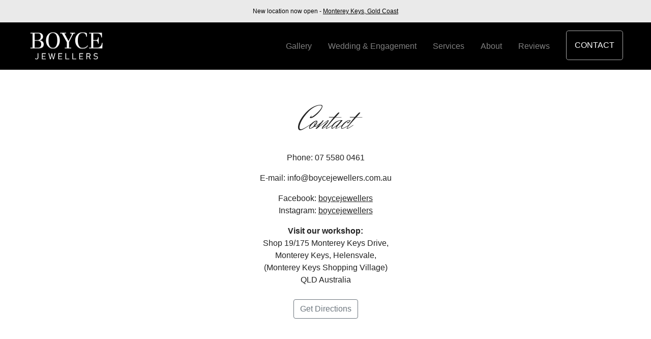

--- FILE ---
content_type: text/html; charset=UTF-8
request_url: https://boycejewellers.com/contact/
body_size: 12977
content:
<!DOCTYPE html>
<html lang="en-US">
<head>
	<meta charset="UTF-8">
	<meta name="viewport" content="width=device-width, initial-scale=1, shrink-to-fit=no">
	<link rel="profile" href="http://gmpg.org/xfn/11">
	<title>Contact - Boyce Jewellers</title>
	<style>img:is([sizes="auto" i], [sizes^="auto," i]) { contain-intrinsic-size: 3000px 1500px }</style>
	
<!-- The SEO Framework by Sybre Waaijer -->
<meta name="robots" content="max-snippet:-1,max-image-preview:standard,max-video-preview:-1" />
<link rel="canonical" href="https://boycejewellers.com/contact/" />
<meta name="description" content="Phone: 07 5580 0461 E-mail: info@boycejewellers.com.au Facebook: boycejewellers Instagram: boycejewellers Visit our workshop: Shop 19/175 Monterey Keys Drive…" />
<meta property="og:type" content="website" />
<meta property="og:locale" content="en_US" />
<meta property="og:site_name" content="Boyce Jewellers" />
<meta property="og:title" content="Contact" />
<meta property="og:description" content="Phone: 07 5580 0461 E-mail: info@boycejewellers.com.au Facebook: boycejewellers Instagram: boycejewellers Visit our workshop: Shop 19/175 Monterey Keys Drive, Monterey Keys, Helensvale…" />
<meta property="og:url" content="https://boycejewellers.com/contact/" />
<meta property="og:image" content="https://boycejewellers.com/wp-content/uploads/2022/03/logo-boyce.png" />
<meta property="og:image:width" content="600" />
<meta property="og:image:height" content="269" />
<meta name="twitter:card" content="summary_large_image" />
<meta name="twitter:title" content="Contact" />
<meta name="twitter:description" content="Phone: 07 5580 0461 E-mail: info@boycejewellers.com.au Facebook: boycejewellers Instagram: boycejewellers Visit our workshop: Shop 19/175 Monterey Keys Drive, Monterey Keys, Helensvale…" />
<meta name="twitter:image" content="https://boycejewellers.com/wp-content/uploads/2022/03/logo-boyce.png" />
<script type="application/ld+json">{"@context":"https://schema.org","@graph":[{"@type":"WebSite","@id":"https://boycejewellers.com/#/schema/WebSite","url":"https://boycejewellers.com/","name":"Boyce Jewellers","description":"Designers and craftsmen of handmade jewellery","inLanguage":"en-US","potentialAction":{"@type":"SearchAction","target":{"@type":"EntryPoint","urlTemplate":"https://boycejewellers.com/search/{search_term_string}/"},"query-input":"required name=search_term_string"},"publisher":{"@type":"Organization","@id":"https://boycejewellers.com/#/schema/Organization","name":"Boyce Jewellers","url":"https://boycejewellers.com/","logo":{"@type":"ImageObject","url":"https://boycejewellers.com/wp-content/uploads/2022/03/logo-boyce.png","contentUrl":"https://boycejewellers.com/wp-content/uploads/2022/03/logo-boyce.png","width":600,"height":269}}},{"@type":"WebPage","@id":"https://boycejewellers.com/contact/","url":"https://boycejewellers.com/contact/","name":"Contact - Boyce Jewellers","description":"Phone: 07 5580 0461 E-mail: info@boycejewellers.com.au Facebook: boycejewellers Instagram: boycejewellers Visit our workshop: Shop 19/175 Monterey Keys Drive…","inLanguage":"en-US","isPartOf":{"@id":"https://boycejewellers.com/#/schema/WebSite"},"breadcrumb":{"@type":"BreadcrumbList","@id":"https://boycejewellers.com/#/schema/BreadcrumbList","itemListElement":[{"@type":"ListItem","position":1,"item":"https://boycejewellers.com/","name":"Boyce Jewellers"},{"@type":"ListItem","position":2,"name":"Contact"}]},"potentialAction":{"@type":"ReadAction","target":"https://boycejewellers.com/contact/"}}]}</script>
<!-- / The SEO Framework by Sybre Waaijer | 5.03ms meta | 3.23ms boot -->

<link rel='dns-prefetch' href='//www.googletagmanager.com' />
<link rel="alternate" type="application/rss+xml" title="Boyce Jewellers &raquo; Feed" href="https://boycejewellers.com/feed/" />
<link rel="alternate" type="application/rss+xml" title="Boyce Jewellers &raquo; Comments Feed" href="https://boycejewellers.com/comments/feed/" />
<script type="text/javascript">
/* <![CDATA[ */
window._wpemojiSettings = {"baseUrl":"https:\/\/s.w.org\/images\/core\/emoji\/16.0.1\/72x72\/","ext":".png","svgUrl":"https:\/\/s.w.org\/images\/core\/emoji\/16.0.1\/svg\/","svgExt":".svg","source":{"concatemoji":"https:\/\/boycejewellers.com\/wp-includes\/js\/wp-emoji-release.min.js?ver=6.8.3"}};
/*! This file is auto-generated */
!function(s,n){var o,i,e;function c(e){try{var t={supportTests:e,timestamp:(new Date).valueOf()};sessionStorage.setItem(o,JSON.stringify(t))}catch(e){}}function p(e,t,n){e.clearRect(0,0,e.canvas.width,e.canvas.height),e.fillText(t,0,0);var t=new Uint32Array(e.getImageData(0,0,e.canvas.width,e.canvas.height).data),a=(e.clearRect(0,0,e.canvas.width,e.canvas.height),e.fillText(n,0,0),new Uint32Array(e.getImageData(0,0,e.canvas.width,e.canvas.height).data));return t.every(function(e,t){return e===a[t]})}function u(e,t){e.clearRect(0,0,e.canvas.width,e.canvas.height),e.fillText(t,0,0);for(var n=e.getImageData(16,16,1,1),a=0;a<n.data.length;a++)if(0!==n.data[a])return!1;return!0}function f(e,t,n,a){switch(t){case"flag":return n(e,"\ud83c\udff3\ufe0f\u200d\u26a7\ufe0f","\ud83c\udff3\ufe0f\u200b\u26a7\ufe0f")?!1:!n(e,"\ud83c\udde8\ud83c\uddf6","\ud83c\udde8\u200b\ud83c\uddf6")&&!n(e,"\ud83c\udff4\udb40\udc67\udb40\udc62\udb40\udc65\udb40\udc6e\udb40\udc67\udb40\udc7f","\ud83c\udff4\u200b\udb40\udc67\u200b\udb40\udc62\u200b\udb40\udc65\u200b\udb40\udc6e\u200b\udb40\udc67\u200b\udb40\udc7f");case"emoji":return!a(e,"\ud83e\udedf")}return!1}function g(e,t,n,a){var r="undefined"!=typeof WorkerGlobalScope&&self instanceof WorkerGlobalScope?new OffscreenCanvas(300,150):s.createElement("canvas"),o=r.getContext("2d",{willReadFrequently:!0}),i=(o.textBaseline="top",o.font="600 32px Arial",{});return e.forEach(function(e){i[e]=t(o,e,n,a)}),i}function t(e){var t=s.createElement("script");t.src=e,t.defer=!0,s.head.appendChild(t)}"undefined"!=typeof Promise&&(o="wpEmojiSettingsSupports",i=["flag","emoji"],n.supports={everything:!0,everythingExceptFlag:!0},e=new Promise(function(e){s.addEventListener("DOMContentLoaded",e,{once:!0})}),new Promise(function(t){var n=function(){try{var e=JSON.parse(sessionStorage.getItem(o));if("object"==typeof e&&"number"==typeof e.timestamp&&(new Date).valueOf()<e.timestamp+604800&&"object"==typeof e.supportTests)return e.supportTests}catch(e){}return null}();if(!n){if("undefined"!=typeof Worker&&"undefined"!=typeof OffscreenCanvas&&"undefined"!=typeof URL&&URL.createObjectURL&&"undefined"!=typeof Blob)try{var e="postMessage("+g.toString()+"("+[JSON.stringify(i),f.toString(),p.toString(),u.toString()].join(",")+"));",a=new Blob([e],{type:"text/javascript"}),r=new Worker(URL.createObjectURL(a),{name:"wpTestEmojiSupports"});return void(r.onmessage=function(e){c(n=e.data),r.terminate(),t(n)})}catch(e){}c(n=g(i,f,p,u))}t(n)}).then(function(e){for(var t in e)n.supports[t]=e[t],n.supports.everything=n.supports.everything&&n.supports[t],"flag"!==t&&(n.supports.everythingExceptFlag=n.supports.everythingExceptFlag&&n.supports[t]);n.supports.everythingExceptFlag=n.supports.everythingExceptFlag&&!n.supports.flag,n.DOMReady=!1,n.readyCallback=function(){n.DOMReady=!0}}).then(function(){return e}).then(function(){var e;n.supports.everything||(n.readyCallback(),(e=n.source||{}).concatemoji?t(e.concatemoji):e.wpemoji&&e.twemoji&&(t(e.twemoji),t(e.wpemoji)))}))}((window,document),window._wpemojiSettings);
/* ]]> */
</script>
<link rel='stylesheet' id='sbi_styles-css' href='https://boycejewellers.com/wp-content/plugins/instagram-feed/css/sbi-styles.min.css?ver=6.10.0' type='text/css' media='all' />
<style id='wp-emoji-styles-inline-css' type='text/css'>

	img.wp-smiley, img.emoji {
		display: inline !important;
		border: none !important;
		box-shadow: none !important;
		height: 1em !important;
		width: 1em !important;
		margin: 0 0.07em !important;
		vertical-align: -0.1em !important;
		background: none !important;
		padding: 0 !important;
	}
</style>
<link rel='stylesheet' id='wp-block-library-css' href='https://boycejewellers.com/wp-includes/css/dist/block-library/style.min.css?ver=6.8.3' type='text/css' media='all' />
<style id='classic-theme-styles-inline-css' type='text/css'>
/*! This file is auto-generated */
.wp-block-button__link{color:#fff;background-color:#32373c;border-radius:9999px;box-shadow:none;text-decoration:none;padding:calc(.667em + 2px) calc(1.333em + 2px);font-size:1.125em}.wp-block-file__button{background:#32373c;color:#fff;text-decoration:none}
</style>
<style id='global-styles-inline-css' type='text/css'>
:root{--wp--preset--aspect-ratio--square: 1;--wp--preset--aspect-ratio--4-3: 4/3;--wp--preset--aspect-ratio--3-4: 3/4;--wp--preset--aspect-ratio--3-2: 3/2;--wp--preset--aspect-ratio--2-3: 2/3;--wp--preset--aspect-ratio--16-9: 16/9;--wp--preset--aspect-ratio--9-16: 9/16;--wp--preset--color--black: #000000;--wp--preset--color--cyan-bluish-gray: #abb8c3;--wp--preset--color--white: #ffffff;--wp--preset--color--pale-pink: #f78da7;--wp--preset--color--vivid-red: #cf2e2e;--wp--preset--color--luminous-vivid-orange: #ff6900;--wp--preset--color--luminous-vivid-amber: #fcb900;--wp--preset--color--light-green-cyan: #7bdcb5;--wp--preset--color--vivid-green-cyan: #00d084;--wp--preset--color--pale-cyan-blue: #8ed1fc;--wp--preset--color--vivid-cyan-blue: #0693e3;--wp--preset--color--vivid-purple: #9b51e0;--wp--preset--gradient--vivid-cyan-blue-to-vivid-purple: linear-gradient(135deg,rgba(6,147,227,1) 0%,rgb(155,81,224) 100%);--wp--preset--gradient--light-green-cyan-to-vivid-green-cyan: linear-gradient(135deg,rgb(122,220,180) 0%,rgb(0,208,130) 100%);--wp--preset--gradient--luminous-vivid-amber-to-luminous-vivid-orange: linear-gradient(135deg,rgba(252,185,0,1) 0%,rgba(255,105,0,1) 100%);--wp--preset--gradient--luminous-vivid-orange-to-vivid-red: linear-gradient(135deg,rgba(255,105,0,1) 0%,rgb(207,46,46) 100%);--wp--preset--gradient--very-light-gray-to-cyan-bluish-gray: linear-gradient(135deg,rgb(238,238,238) 0%,rgb(169,184,195) 100%);--wp--preset--gradient--cool-to-warm-spectrum: linear-gradient(135deg,rgb(74,234,220) 0%,rgb(151,120,209) 20%,rgb(207,42,186) 40%,rgb(238,44,130) 60%,rgb(251,105,98) 80%,rgb(254,248,76) 100%);--wp--preset--gradient--blush-light-purple: linear-gradient(135deg,rgb(255,206,236) 0%,rgb(152,150,240) 100%);--wp--preset--gradient--blush-bordeaux: linear-gradient(135deg,rgb(254,205,165) 0%,rgb(254,45,45) 50%,rgb(107,0,62) 100%);--wp--preset--gradient--luminous-dusk: linear-gradient(135deg,rgb(255,203,112) 0%,rgb(199,81,192) 50%,rgb(65,88,208) 100%);--wp--preset--gradient--pale-ocean: linear-gradient(135deg,rgb(255,245,203) 0%,rgb(182,227,212) 50%,rgb(51,167,181) 100%);--wp--preset--gradient--electric-grass: linear-gradient(135deg,rgb(202,248,128) 0%,rgb(113,206,126) 100%);--wp--preset--gradient--midnight: linear-gradient(135deg,rgb(2,3,129) 0%,rgb(40,116,252) 100%);--wp--preset--font-size--small: 13px;--wp--preset--font-size--medium: 20px;--wp--preset--font-size--large: 36px;--wp--preset--font-size--x-large: 42px;--wp--preset--spacing--20: 0.44rem;--wp--preset--spacing--30: 0.67rem;--wp--preset--spacing--40: 1rem;--wp--preset--spacing--50: 1.5rem;--wp--preset--spacing--60: 2.25rem;--wp--preset--spacing--70: 3.38rem;--wp--preset--spacing--80: 5.06rem;--wp--preset--shadow--natural: 6px 6px 9px rgba(0, 0, 0, 0.2);--wp--preset--shadow--deep: 12px 12px 50px rgba(0, 0, 0, 0.4);--wp--preset--shadow--sharp: 6px 6px 0px rgba(0, 0, 0, 0.2);--wp--preset--shadow--outlined: 6px 6px 0px -3px rgba(255, 255, 255, 1), 6px 6px rgba(0, 0, 0, 1);--wp--preset--shadow--crisp: 6px 6px 0px rgba(0, 0, 0, 1);}:where(.is-layout-flex){gap: 0.5em;}:where(.is-layout-grid){gap: 0.5em;}body .is-layout-flex{display: flex;}.is-layout-flex{flex-wrap: wrap;align-items: center;}.is-layout-flex > :is(*, div){margin: 0;}body .is-layout-grid{display: grid;}.is-layout-grid > :is(*, div){margin: 0;}:where(.wp-block-columns.is-layout-flex){gap: 2em;}:where(.wp-block-columns.is-layout-grid){gap: 2em;}:where(.wp-block-post-template.is-layout-flex){gap: 1.25em;}:where(.wp-block-post-template.is-layout-grid){gap: 1.25em;}.has-black-color{color: var(--wp--preset--color--black) !important;}.has-cyan-bluish-gray-color{color: var(--wp--preset--color--cyan-bluish-gray) !important;}.has-white-color{color: var(--wp--preset--color--white) !important;}.has-pale-pink-color{color: var(--wp--preset--color--pale-pink) !important;}.has-vivid-red-color{color: var(--wp--preset--color--vivid-red) !important;}.has-luminous-vivid-orange-color{color: var(--wp--preset--color--luminous-vivid-orange) !important;}.has-luminous-vivid-amber-color{color: var(--wp--preset--color--luminous-vivid-amber) !important;}.has-light-green-cyan-color{color: var(--wp--preset--color--light-green-cyan) !important;}.has-vivid-green-cyan-color{color: var(--wp--preset--color--vivid-green-cyan) !important;}.has-pale-cyan-blue-color{color: var(--wp--preset--color--pale-cyan-blue) !important;}.has-vivid-cyan-blue-color{color: var(--wp--preset--color--vivid-cyan-blue) !important;}.has-vivid-purple-color{color: var(--wp--preset--color--vivid-purple) !important;}.has-black-background-color{background-color: var(--wp--preset--color--black) !important;}.has-cyan-bluish-gray-background-color{background-color: var(--wp--preset--color--cyan-bluish-gray) !important;}.has-white-background-color{background-color: var(--wp--preset--color--white) !important;}.has-pale-pink-background-color{background-color: var(--wp--preset--color--pale-pink) !important;}.has-vivid-red-background-color{background-color: var(--wp--preset--color--vivid-red) !important;}.has-luminous-vivid-orange-background-color{background-color: var(--wp--preset--color--luminous-vivid-orange) !important;}.has-luminous-vivid-amber-background-color{background-color: var(--wp--preset--color--luminous-vivid-amber) !important;}.has-light-green-cyan-background-color{background-color: var(--wp--preset--color--light-green-cyan) !important;}.has-vivid-green-cyan-background-color{background-color: var(--wp--preset--color--vivid-green-cyan) !important;}.has-pale-cyan-blue-background-color{background-color: var(--wp--preset--color--pale-cyan-blue) !important;}.has-vivid-cyan-blue-background-color{background-color: var(--wp--preset--color--vivid-cyan-blue) !important;}.has-vivid-purple-background-color{background-color: var(--wp--preset--color--vivid-purple) !important;}.has-black-border-color{border-color: var(--wp--preset--color--black) !important;}.has-cyan-bluish-gray-border-color{border-color: var(--wp--preset--color--cyan-bluish-gray) !important;}.has-white-border-color{border-color: var(--wp--preset--color--white) !important;}.has-pale-pink-border-color{border-color: var(--wp--preset--color--pale-pink) !important;}.has-vivid-red-border-color{border-color: var(--wp--preset--color--vivid-red) !important;}.has-luminous-vivid-orange-border-color{border-color: var(--wp--preset--color--luminous-vivid-orange) !important;}.has-luminous-vivid-amber-border-color{border-color: var(--wp--preset--color--luminous-vivid-amber) !important;}.has-light-green-cyan-border-color{border-color: var(--wp--preset--color--light-green-cyan) !important;}.has-vivid-green-cyan-border-color{border-color: var(--wp--preset--color--vivid-green-cyan) !important;}.has-pale-cyan-blue-border-color{border-color: var(--wp--preset--color--pale-cyan-blue) !important;}.has-vivid-cyan-blue-border-color{border-color: var(--wp--preset--color--vivid-cyan-blue) !important;}.has-vivid-purple-border-color{border-color: var(--wp--preset--color--vivid-purple) !important;}.has-vivid-cyan-blue-to-vivid-purple-gradient-background{background: var(--wp--preset--gradient--vivid-cyan-blue-to-vivid-purple) !important;}.has-light-green-cyan-to-vivid-green-cyan-gradient-background{background: var(--wp--preset--gradient--light-green-cyan-to-vivid-green-cyan) !important;}.has-luminous-vivid-amber-to-luminous-vivid-orange-gradient-background{background: var(--wp--preset--gradient--luminous-vivid-amber-to-luminous-vivid-orange) !important;}.has-luminous-vivid-orange-to-vivid-red-gradient-background{background: var(--wp--preset--gradient--luminous-vivid-orange-to-vivid-red) !important;}.has-very-light-gray-to-cyan-bluish-gray-gradient-background{background: var(--wp--preset--gradient--very-light-gray-to-cyan-bluish-gray) !important;}.has-cool-to-warm-spectrum-gradient-background{background: var(--wp--preset--gradient--cool-to-warm-spectrum) !important;}.has-blush-light-purple-gradient-background{background: var(--wp--preset--gradient--blush-light-purple) !important;}.has-blush-bordeaux-gradient-background{background: var(--wp--preset--gradient--blush-bordeaux) !important;}.has-luminous-dusk-gradient-background{background: var(--wp--preset--gradient--luminous-dusk) !important;}.has-pale-ocean-gradient-background{background: var(--wp--preset--gradient--pale-ocean) !important;}.has-electric-grass-gradient-background{background: var(--wp--preset--gradient--electric-grass) !important;}.has-midnight-gradient-background{background: var(--wp--preset--gradient--midnight) !important;}.has-small-font-size{font-size: var(--wp--preset--font-size--small) !important;}.has-medium-font-size{font-size: var(--wp--preset--font-size--medium) !important;}.has-large-font-size{font-size: var(--wp--preset--font-size--large) !important;}.has-x-large-font-size{font-size: var(--wp--preset--font-size--x-large) !important;}
:where(.wp-block-post-template.is-layout-flex){gap: 1.25em;}:where(.wp-block-post-template.is-layout-grid){gap: 1.25em;}
:where(.wp-block-columns.is-layout-flex){gap: 2em;}:where(.wp-block-columns.is-layout-grid){gap: 2em;}
:root :where(.wp-block-pullquote){font-size: 1.5em;line-height: 1.6;}
</style>
<link rel='stylesheet' id='simple-banner-style-css' href='https://boycejewellers.com/wp-content/plugins/simple-banner/simple-banner.css?ver=3.2.0' type='text/css' media='all' />
<link rel='stylesheet' id='understrap-styles-css' href='https://boycejewellers.com/wp-content/themes/boyce/css/theme.min.css?ver=1.1.1.1641309505' type='text/css' media='all' />
<script type="text/javascript" src="https://boycejewellers.com/wp-includes/js/jquery/jquery.min.js?ver=3.7.1" id="jquery-core-js"></script>
<script type="text/javascript" src="https://boycejewellers.com/wp-includes/js/jquery/jquery-migrate.min.js?ver=3.4.1" id="jquery-migrate-js"></script>
<script type="text/javascript" id="simple-banner-script-js-before">
/* <![CDATA[ */
const simpleBannerScriptParams = {"pro_version_enabled":"","debug_mode":false,"id":44,"version":"3.2.0","banner_params":[{"hide_simple_banner":"no","simple_banner_prepend_element":false,"simple_banner_position":"","header_margin":"","header_padding":"","wp_body_open_enabled":"","wp_body_open":true,"simple_banner_z_index":false,"simple_banner_text":"New location now open - <a href=\"\/contact\"><u>Monterey Keys, Gold Coast<\/u><\/a>","disabled_on_current_page":false,"disabled_pages_array":[],"is_current_page_a_post":false,"disabled_on_posts":"","simple_banner_disabled_page_paths":false,"simple_banner_font_size":"","simple_banner_color":"#EAEAEA","simple_banner_text_color":"#000000","simple_banner_link_color":"#000000","simple_banner_close_color":"","simple_banner_custom_css":"","simple_banner_scrolling_custom_css":"","simple_banner_text_custom_css":"font-weight: normal;\r\nfont-size:12px;","simple_banner_button_css":"","site_custom_css":"","keep_site_custom_css":"","site_custom_js":"","keep_site_custom_js":"","close_button_enabled":"","close_button_expiration":"","close_button_cookie_set":false,"current_date":{"date":"2026-01-18 08:46:13.936566","timezone_type":3,"timezone":"UTC"},"start_date":{"date":"2026-01-18 08:46:13.936570","timezone_type":3,"timezone":"UTC"},"end_date":{"date":"2026-01-18 08:46:13.936572","timezone_type":3,"timezone":"UTC"},"simple_banner_start_after_date":false,"simple_banner_remove_after_date":false,"simple_banner_insert_inside_element":false}]}
/* ]]> */
</script>
<script type="text/javascript" src="https://boycejewellers.com/wp-content/plugins/simple-banner/simple-banner.js?ver=3.2.0" id="simple-banner-script-js"></script>

<!-- Google tag (gtag.js) snippet added by Site Kit -->
<!-- Google Analytics snippet added by Site Kit -->
<script type="text/javascript" src="https://www.googletagmanager.com/gtag/js?id=GT-MQPB7WC" id="google_gtagjs-js" async></script>
<script type="text/javascript" id="google_gtagjs-js-after">
/* <![CDATA[ */
window.dataLayer = window.dataLayer || [];function gtag(){dataLayer.push(arguments);}
gtag("set","linker",{"domains":["boycejewellers.com"]});
gtag("js", new Date());
gtag("set", "developer_id.dZTNiMT", true);
gtag("config", "GT-MQPB7WC");
/* ]]> */
</script>
<link rel="https://api.w.org/" href="https://boycejewellers.com/wp-json/" /><link rel="alternate" title="JSON" type="application/json" href="https://boycejewellers.com/wp-json/wp/v2/pages/44" /><link rel="EditURI" type="application/rsd+xml" title="RSD" href="https://boycejewellers.com/xmlrpc.php?rsd" />
<link rel="alternate" title="oEmbed (JSON)" type="application/json+oembed" href="https://boycejewellers.com/wp-json/oembed/1.0/embed?url=https%3A%2F%2Fboycejewellers.com%2Fcontact%2F" />
<link rel="alternate" title="oEmbed (XML)" type="text/xml+oembed" href="https://boycejewellers.com/wp-json/oembed/1.0/embed?url=https%3A%2F%2Fboycejewellers.com%2Fcontact%2F&#038;format=xml" />
<meta name="generator" content="Site Kit by Google 1.170.0" /><style id="simple-banner-background-color" type="text/css">.simple-banner{background:#EAEAEA;}</style><style id="simple-banner-text-color" type="text/css">.simple-banner .simple-banner-text{color:#000000;}</style><style id="simple-banner-link-color" type="text/css">.simple-banner .simple-banner-text a{color:#000000;}</style><style id="simple-banner-z-index" type="text/css">.simple-banner{z-index: 99999;}</style><style id="simple-banner-text-custom-css" type="text/css">.simple-banner .simple-banner-text{font-weight: normal;
font-size:12px;}</style><style id="simple-banner-site-custom-css-dummy" type="text/css"></style><script id="simple-banner-site-custom-js-dummy" type="text/javascript"></script><meta name="mobile-web-app-capable" content="yes">
<meta name="apple-mobile-web-app-capable" content="yes">
<meta name="apple-mobile-web-app-title" content="Boyce Jewellers - Designers and craftsmen of handmade jewellery">
<link rel="icon" href="https://boycejewellers.com/wp-content/uploads/2020/12/cropped-favicon-32x32.png" sizes="32x32" />
<link rel="icon" href="https://boycejewellers.com/wp-content/uploads/2020/12/cropped-favicon-192x192.png" sizes="192x192" />
<link rel="apple-touch-icon" href="https://boycejewellers.com/wp-content/uploads/2020/12/cropped-favicon-180x180.png" />
<meta name="msapplication-TileImage" content="https://boycejewellers.com/wp-content/uploads/2020/12/cropped-favicon-270x270.png" />

<link href="//fonts.googleapis.com/css?family=Herr+Von+Muellerhoff" rel="stylesheet" type="text/css" />

<style>

body {
  background: #fff;
font-family: Arial, Helvetica, Sans-Serif;
    line-height: 18px;
    font-size:1rem;
  line-height:1.5rem;
    color: #222;
    }

a { text-decoration:none;
  font-family:Arial, Helvetica, sans-serif;
    color:inherit;
}

.btn {margin:10px 0;}
.bg-black {background:#000;}

.container {max-width:1200px;}

small {font-size: 0.9em; line-height: 1.5em; }

h1 {font-size:3.5rem; margin:20px 0 20px; color:inherit; font-weight:normal; }
h2 {font-size: 2.1rem;
    color: inherit;
    margin: 0 0 20px;
    font-weight: bold;}
h3 {font-weight: bold; margin-top:20px;}
h4 {text-transform:uppercase;}

.script-heading {font-size:3em; font-family: 'Herr Von Muellerhoff', Serif; font-weight:normal;}
.script-cover {margin: -50px 0 0;}

.boyce-content h1 {font-family: 'Herr Von Muellerhoff', Serif; font-size: 4rem;}
.boyce-content h2 {font-size: 2rem;}

.boyce-content {padding-top:45px; padding-bottom:60px;}
.boyce-content .entry-header {text-align:center;}

.wp-block-cover__inner-container {color:#fff !important;}

.card {
    border: 1px solid rgba(0,0,0,.1);
    border-radius: .25rem;
}

.wp-block-separator {
    border-top:0;
    border-bottom: 1px solid #ddd;
}


/* Begin Structure */


.wp-block-button__link {
    color: #fff;
  padding: 15px 45px !important;
    line-height: 1.5;
    border-radius: .3rem;
  font-size:1.3rem;
    font-weight: bold;
  border:1px #aaa solid !important;
  text-transform:uppercase !important;
}

.wp-block-pullquote {margin:0; padding:0; margin-top: -1.5em;}
.wp-block-pullquote p {font-weight:bold;}
.wp-block-pullquote p:before { content: open-quote;
    font-family: 'Herr Von Muellerhoff';
  font-weight:normal;
    content: open-quote;
    color: #eee;
    font-size: 210px;
    height: 110px;
    text-align: center;
    width: 100%;
    display: block;
    margin-bottom: 15px;
  margin-left: -20px;}

.wp-block-pullquote p:after {content:no-close-quote;}

.wp-block-pullquote p {font-size:1.5rem; line-height: 1.4;}

#page {
    padding: 0;
    width: 100%;
    margin:0 auto; min-height:800px;
    }

.boyce-welcome .entry-header {display:none !important;}

#headerBG {
    width:100%;
	background:#000;
    }


#header {
    width:950px;
    margin:0 auto;
    height:114px;
	background:#000;
overflow:hidden;
    }


#navBar {
    margin:0 auto;
    }

ul#nav {
margin:0 0;
font-size:18px;
	padding:10px 20px;
text-transform:uppercase;
  float:left;
 
}


.navbar-brand {max-width: 150px;}

.navbar-btn .nav-link {
    margin-top: -3px;
    margin-left: 16px;
    line-height: 1.5;
    border-radius: .3rem;
    font-weight: bold;
  border:1px #aaa solid;
  text-transform:uppercase !important;
}

#main-menu .nav-item a {
}

.navbar .menu-item a {
  color:#ddd;
    padding: 16px 16px !important;
    font-size: 1rem;
    font-weight: normal;
    text-transform: capitalize;
}


#main-menu a:hover {color:#999;}

  @media (max-width: 768px) {
    h1 {font-size:2.5rem;}
    .navbar .menu-item a {text-align:center;}
    .navbar-btn .nav-link {margin:16px 0;}
      }


#wrapper-footer-full {background-color:#000; color:#ffffff; padding-top: 3rem; padding-bottom: 3rem;}

.footer-widget h4 {font-size:1.3rem; margin-bottom:20px; font-weight:bold;}
.footer-widget ul {padding: 0;}
.footer-widget ul li {padding: 0 0 8px;list-style:none;}
    
.site-footer a, .site-footer a:hover {
    color:#fff;
    }   

.fade-in-text {
  display: inline-block;
  animation: fadeIn linear 7s;
  -webkit-animation: fadeIn linear 7s;
  -moz-animation: fadeIn linear 7s;
  -o-animation: fadeIn linear 7s;
  -ms-animation: fadeIn linear 7s;
}

@keyframes fadeIn {
  0% {opacity:0;}
  100% {opacity:1;}
}

@-moz-keyframes fadeIn {
  0% {opacity:0;}
  100% {opacity:1;}
}

@-webkit-keyframes fadeIn {
  0% {opacity:0;}
  100% {opacity:1;}
}

@-o-keyframes fadeIn {
  0% {opacity:0;}
  100% {opacity:1;}
}

@-ms-keyframes fadeIn {
  0% {opacity:0;}
  100% {opacity:1;}
}

</style>

</head>

<body class="wp-singular page-template page-template-page-templates page-template-fullwidthpage page-template-page-templatesfullwidthpage-php page page-id-44 wp-custom-logo wp-embed-responsive wp-theme-boyce">
<div class="site" id="page">

	<!-- ******************* The Navbar Area ******************* -->
	<div id="wrapper-navbar" itemscope itemtype="http://schema.org/WebSite">

		<a class="skip-link sr-only sr-only-focusable" href="#content">Skip to content</a>

		<nav class="navbar navbar-expand-md navbar-dark bg-black">

					<div class="container">
		
					<!-- Your site title as branding in the menu -->
					<a href="https://boycejewellers.com/" class="navbar-brand custom-logo-link" rel="home"><img width="600" height="269" src="https://boycejewellers.com/wp-content/uploads/2022/03/logo-boyce.png" class="img-fluid" alt="Boyce Jewellers" decoding="async" fetchpriority="high" srcset="https://boycejewellers.com/wp-content/uploads/2022/03/logo-boyce.png 600w, https://boycejewellers.com/wp-content/uploads/2022/03/logo-boyce-300x135.png 300w" sizes="(max-width: 600px) 100vw, 600px" /></a><!-- end custom logo -->

				<button class="navbar-toggler" type="button" data-toggle="collapse" data-target="#navbarNavDropdown" aria-controls="navbarNavDropdown" aria-expanded="false" aria-label="Toggle navigation">
					<span class="navbar-toggler-icon"></span>
				</button>

				<!-- The WordPress Menu goes here -->
				<div id="navbarNavDropdown" class="collapse navbar-collapse"><ul id="main-menu" class="navbar-nav ml-auto"><li itemscope="itemscope" itemtype="https://www.schema.org/SiteNavigationElement" id="menu-item-374" class="menu-item menu-item-type-post_type menu-item-object-page menu-item-374 nav-item"><a title="Gallery" href="https://boycejewellers.com/jewellery-gallery/" class="nav-link">Gallery</a></li>
<li itemscope="itemscope" itemtype="https://www.schema.org/SiteNavigationElement" id="menu-item-373" class="menu-item menu-item-type-post_type menu-item-object-page menu-item-373 nav-item"><a title="Wedding &amp; Engagement" href="https://boycejewellers.com/wedding-and-engagement-rings/" class="nav-link">Wedding &#038; Engagement</a></li>
<li itemscope="itemscope" itemtype="https://www.schema.org/SiteNavigationElement" id="menu-item-375" class="menu-item menu-item-type-post_type menu-item-object-page menu-item-375 nav-item"><a title="Services" href="https://boycejewellers.com/services/" class="nav-link">Services</a></li>
<li itemscope="itemscope" itemtype="https://www.schema.org/SiteNavigationElement" id="menu-item-376" class="menu-item menu-item-type-post_type menu-item-object-page menu-item-376 nav-item"><a title="About" href="https://boycejewellers.com/about-boyce/" class="nav-link">About</a></li>
<li itemscope="itemscope" itemtype="https://www.schema.org/SiteNavigationElement" id="menu-item-377" class="menu-item menu-item-type-post_type menu-item-object-page menu-item-377 nav-item"><a title="Reviews" href="https://boycejewellers.com/testimonials/" class="nav-link">Reviews</a></li>
<li itemscope="itemscope" itemtype="https://www.schema.org/SiteNavigationElement" id="menu-item-378" class="navbar-btn menu-item menu-item-type-post_type menu-item-object-page current-menu-item page_item page-item-44 current_page_item active menu-item-378 nav-item"><a title="Contact" href="https://boycejewellers.com/contact/" class="nav-link">Contact</a></li>
</ul></div>						</div><!-- .container -->
			
		</nav><!-- .site-navigation -->

<div id="navBarBG" class="d-none">
<div id="navBar" class="container">
<ul id="nav">
    <li><a href="/wedding-and-engagement-rings" title="Wedding and Enagement Rings">Wedding &amp; Engagement Rings</a></li>
    <li><a href="/jewellery-showcase" title="Jewellery Showcase">JEWELLERY SHOWCASE</a></li>
    <li><a href="/services" title="Services">Services</a></li>
    <li><a href="/about-boyce" title="About Boyce">About</a></li>
    <li><a href="/testimonials" title="Testimonials">Testimonials</a></li>
<li><a href="/contact" title="Contact">Contact</a></li>

</ul>
<a href="https://www.facebook.com/pages/Boyce-jewellers/232681226748502" 
class="navFB" target="_blank"><img alt="" src="/wp-content/uploads/2020/12/btn-fb.png" /></a>
<!--<a href="/ready-to-wear" class="navShop">BUY ONLINE</a>-->
</div>
</div>

	</div><!-- #wrapper-navbar end -->



<div class="wrapper boyce-content" id="full-width-page-wrapper">

	<div class="container" id="content">

		<div class="row">

			<div class="col-md-12 content-area" id="primary">

				<main class="site-main" id="main" role="main">

					
						
<article class="post-44 page type-page status-publish hentry" id="post-44">

	<header class="entry-header">

		<h1 class="entry-title">Contact</h1>
	</header><!-- .entry-header -->

	
	<div class="entry-content">

		
<p class="has-text-align-center">Phone: 07 5580 0461</p>



<p class="has-text-align-center">E-mail:&nbsp;<a href="mailto:info@boycejewellers.com.au">info@boycejewellers.com.au</a></p>



<p class="has-text-align-center">Facebook: <a rel="noreferrer noopener" href="https://www.facebook.com/boycejewellers/" target="_blank"><span style="text-decoration: underline;">boycejewellers</span></a><br>Instagram: <a href="https://www.instagram.com/boycejewellers" target="_blank" rel="noreferrer noopener"><span style="text-decoration: underline;">boycejewellers</span></a></p>



<p class="has-text-align-center"><strong>Visit our workshop:</strong><br>Shop 19/175 Monterey Keys Drive, <br>Monterey Keys, Helensvale,<br>(Monterey Keys Shopping Village)<br>QLD Australia</p>



<div class="text-center"><a target="_blank" href="https://goo.gl/maps/vh3Dx5jhFLKDkaGs7" rel="noopener"><button type="button" class="btn btn-outline-secondary">Get Directions</button></a></div>



<p></p>

		
	</div><!-- .entry-content -->

	<footer class="entry-footer">

		
	</footer><!-- .entry-footer -->

</article><!-- #post-## -->

						
					
				</main><!-- #main -->

			</div><!-- #primary -->

		</div><!-- .row end -->

	</div><!-- #content -->

</div><!-- #full-width-page-wrapper -->




	<!-- ******************* The Footer Full-width Widget Area ******************* -->

	<div class="wrapper" id="wrapper-footer-full">

		<div class="container" id="footer-full-content" tabindex="-1">

			<div class="row">

				<div id="block-2" class="footer-widget widget_block widget-count-1 col-md-12">
<div class="wp-block-columns small is-layout-flex wp-container-core-columns-is-layout-9d6595d7 wp-block-columns-is-layout-flex">
<div class="wp-block-column is-layout-flow wp-block-column-is-layout-flow">
<h4 class="wp-block-heading">Collections</h4>


<div class="widget widget_nav_menu"><div class="menu-footer-collections-container"><ul id="menu-footer-collections" class="menu"><li id="menu-item-400" class="menu-item menu-item-type-post_type menu-item-object-page menu-item-400"><a href="https://boycejewellers.com/jewellery-gallery/">Jewellery Gallery</a></li>
<li id="menu-item-401" class="menu-item menu-item-type-post_type menu-item-object-page menu-item-401"><a href="https://boycejewellers.com/wedding-and-engagement-rings/">Wedding &#038; Engagement Rings</a></li>
</ul></div></div></div>



<div class="wp-block-column is-layout-flow wp-block-column-is-layout-flow">
<h4 class="wp-block-heading">Company</h4>


<div class="widget widget_nav_menu"><div class="menu-footer-company-container"><ul id="menu-footer-company" class="menu"><li id="menu-item-403" class="menu-item menu-item-type-post_type menu-item-object-page menu-item-403"><a href="https://boycejewellers.com/services/">Our Services</a></li>
<li id="menu-item-404" class="menu-item menu-item-type-post_type menu-item-object-page menu-item-404"><a href="https://boycejewellers.com/about-boyce/">About Boyce</a></li>
<li id="menu-item-405" class="menu-item menu-item-type-post_type menu-item-object-page current-menu-item page_item page-item-44 current_page_item menu-item-405"><a href="https://boycejewellers.com/contact/" aria-current="page">Contact</a></li>
</ul></div></div></div>



<div class="wp-block-column is-layout-flow wp-block-column-is-layout-flow"></div>



<div class="wp-block-column is-layout-flow wp-block-column-is-layout-flow"></div>



<div class="wp-block-column is-layout-flow wp-block-column-is-layout-flow">
<h4 class="wp-block-heading">Contact Us</h4>



<p>Shop 19, 175 Monterey Keys Dr,<br> Helensvale QLD 4212,<br>  Australia
</p>



<p>Phone 07 5580 0461</p>



<a href="https://www.instagram.com/boycejewellers/" target="_blank">
    <span class="fl-ig px-1">
    <svg xmlns="http://www.w3.org/2000/svg" width="32" height="32" fill="currentColor" class="bi bi-instagram" viewBox="0 0 16 16">
      <path d="M8 0C5.829 0 5.556.01 4.703.048 3.85.088 3.269.222 2.76.42a3.917 3.917 0 0 0-1.417.923A3.927 3.927 0 0 0 .42 2.76C.222 3.268.087 3.85.048 4.7.01 5.555 0 5.827 0 8.001c0 2.172.01 2.444.048 3.297.04.852.174 1.433.372 1.942.205.526.478.972.923 1.417.444.445.89.719 1.416.923.51.198 1.09.333 1.942.372C5.555 15.99 5.827 16 8 16s2.444-.01 3.298-.048c.851-.04 1.434-.174 1.943-.372a3.916 3.916 0 0 0 1.416-.923c.445-.445.718-.891.923-1.417.197-.509.332-1.09.372-1.942C15.99 10.445 16 10.173 16 8s-.01-2.445-.048-3.299c-.04-.851-.175-1.433-.372-1.941a3.926 3.926 0 0 0-.923-1.417A3.911 3.911 0 0 0 13.24.42c-.51-.198-1.092-.333-1.943-.372C10.443.01 10.172 0 7.998 0h.003zm-.717 1.442h.718c2.136 0 2.389.007 3.232.046.78.035 1.204.166 1.486.275.373.145.64.319.92.599.28.28.453.546.598.92.11.281.24.705.275 1.485.039.843.047 1.096.047 3.231s-.008 2.389-.047 3.232c-.035.78-.166 1.203-.275 1.485a2.47 2.47 0 0 1-.599.919c-.28.28-.546.453-.92.598-.28.11-.704.24-1.485.276-.843.038-1.096.047-3.232.047s-2.39-.009-3.233-.047c-.78-.036-1.203-.166-1.485-.276a2.478 2.478 0 0 1-.92-.598 2.48 2.48 0 0 1-.6-.92c-.109-.281-.24-.705-.275-1.485-.038-.843-.046-1.096-.046-3.233 0-2.136.008-2.388.046-3.231.036-.78.166-1.204.276-1.486.145-.373.319-.64.599-.92.28-.28.546-.453.92-.598.282-.11.705-.24 1.485-.276.738-.034 1.024-.044 2.515-.045v.002zm4.988 1.328a.96.96 0 1 0 0 1.92.96.96 0 0 0 0-1.92zm-4.27 1.122a4.109 4.109 0 1 0 0 8.217 4.109 4.109 0 0 0 0-8.217zm0 1.441a2.667 2.667 0 1 1 0 5.334 2.667 2.667 0 0 1 0-5.334z"></path>
</svg></span></a>
    
    <a href="https://www.facebook.com/boycejewellers/" target="_blank">
    <span class="fl-fb px-1">
    <svg xmlns="http://www.w3.org/2000/svg" width="32" height="32" fill="currentColor" class="bi bi-facebook" viewBox="0 0 16 16">
      <path d="M16 8.049c0-4.446-3.582-8.05-8-8.05C3.58 0-.002 3.603-.002 8.05c0 4.017 2.926 7.347 6.75 7.951v-5.625h-2.03V8.05H6.75V6.275c0-2.017 1.195-3.131 3.022-3.131.876 0 1.791.157 1.791.157v1.98h-1.009c-.993 0-1.303.621-1.303 1.258v1.51h2.218l-.354 2.326H9.25V16c3.824-.604 6.75-3.934 6.75-7.951z"></path>
    </svg></span></a>
</div>
</div>
</div><!-- .footer-widget -->
			</div>

		</div>

	</div><!-- #wrapper-footer-full -->




  <div class="wrapper b-0 bg-black text-white mt-0" id="wrapper-footer" >



					<footer class="site-footer px-3 pb-5" id="colophon" >

      <div class="container w-1700 small">

<div class="row">

<div class="col-lg-6">
Copyright © 2013-2025 Boyce Jewellers All rights reserved | 
<a href="/terms-of-use">Terms</a>
</div><!--col end -->


		</div><!-- row end -->
    </div>
	

					</footer><!-- #colophon -->



	</div><!-- wrapper end -->



</div><!-- #page we need this extra closing tag here -->

<script type="speculationrules">
{"prefetch":[{"source":"document","where":{"and":[{"href_matches":"\/*"},{"not":{"href_matches":["\/wp-*.php","\/wp-admin\/*","\/wp-content\/uploads\/*","\/wp-content\/*","\/wp-content\/plugins\/*","\/wp-content\/themes\/boyce\/*","\/*\\?(.+)"]}},{"not":{"selector_matches":"a[rel~=\"nofollow\"]"}},{"not":{"selector_matches":".no-prefetch, .no-prefetch a"}}]},"eagerness":"conservative"}]}
</script>
<div class="simple-banner simple-banner-text" style="display:none !important"></div><!-- Instagram Feed JS -->
<script type="text/javascript">
var sbiajaxurl = "https://boycejewellers.com/wp-admin/admin-ajax.php";
</script>
<style id='core-block-supports-inline-css' type='text/css'>
.wp-container-core-columns-is-layout-9d6595d7{flex-wrap:nowrap;}
</style>
<script type="text/javascript" src="https://boycejewellers.com/wp-content/themes/boyce/js/theme.min.js?ver=1.1.1.1641309505" id="understrap-scripts-js"></script>

</body>

</html>

